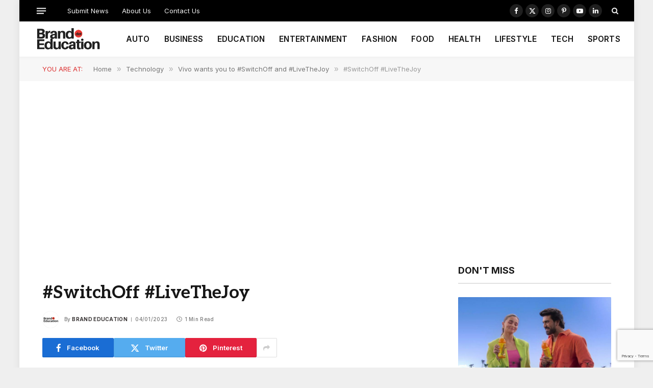

--- FILE ---
content_type: text/html; charset=utf-8
request_url: https://www.google.com/recaptcha/api2/anchor?ar=1&k=6LdIBpUcAAAAAPyszcSBtgHPcLxFFhyFpRZNFNKV&co=aHR0cHM6Ly9icmFuZC5lZHVjYXRpb246NDQz&hl=en&v=PoyoqOPhxBO7pBk68S4YbpHZ&size=invisible&anchor-ms=20000&execute-ms=30000&cb=rr4ny38fz8ar
body_size: 48613
content:
<!DOCTYPE HTML><html dir="ltr" lang="en"><head><meta http-equiv="Content-Type" content="text/html; charset=UTF-8">
<meta http-equiv="X-UA-Compatible" content="IE=edge">
<title>reCAPTCHA</title>
<style type="text/css">
/* cyrillic-ext */
@font-face {
  font-family: 'Roboto';
  font-style: normal;
  font-weight: 400;
  font-stretch: 100%;
  src: url(//fonts.gstatic.com/s/roboto/v48/KFO7CnqEu92Fr1ME7kSn66aGLdTylUAMa3GUBHMdazTgWw.woff2) format('woff2');
  unicode-range: U+0460-052F, U+1C80-1C8A, U+20B4, U+2DE0-2DFF, U+A640-A69F, U+FE2E-FE2F;
}
/* cyrillic */
@font-face {
  font-family: 'Roboto';
  font-style: normal;
  font-weight: 400;
  font-stretch: 100%;
  src: url(//fonts.gstatic.com/s/roboto/v48/KFO7CnqEu92Fr1ME7kSn66aGLdTylUAMa3iUBHMdazTgWw.woff2) format('woff2');
  unicode-range: U+0301, U+0400-045F, U+0490-0491, U+04B0-04B1, U+2116;
}
/* greek-ext */
@font-face {
  font-family: 'Roboto';
  font-style: normal;
  font-weight: 400;
  font-stretch: 100%;
  src: url(//fonts.gstatic.com/s/roboto/v48/KFO7CnqEu92Fr1ME7kSn66aGLdTylUAMa3CUBHMdazTgWw.woff2) format('woff2');
  unicode-range: U+1F00-1FFF;
}
/* greek */
@font-face {
  font-family: 'Roboto';
  font-style: normal;
  font-weight: 400;
  font-stretch: 100%;
  src: url(//fonts.gstatic.com/s/roboto/v48/KFO7CnqEu92Fr1ME7kSn66aGLdTylUAMa3-UBHMdazTgWw.woff2) format('woff2');
  unicode-range: U+0370-0377, U+037A-037F, U+0384-038A, U+038C, U+038E-03A1, U+03A3-03FF;
}
/* math */
@font-face {
  font-family: 'Roboto';
  font-style: normal;
  font-weight: 400;
  font-stretch: 100%;
  src: url(//fonts.gstatic.com/s/roboto/v48/KFO7CnqEu92Fr1ME7kSn66aGLdTylUAMawCUBHMdazTgWw.woff2) format('woff2');
  unicode-range: U+0302-0303, U+0305, U+0307-0308, U+0310, U+0312, U+0315, U+031A, U+0326-0327, U+032C, U+032F-0330, U+0332-0333, U+0338, U+033A, U+0346, U+034D, U+0391-03A1, U+03A3-03A9, U+03B1-03C9, U+03D1, U+03D5-03D6, U+03F0-03F1, U+03F4-03F5, U+2016-2017, U+2034-2038, U+203C, U+2040, U+2043, U+2047, U+2050, U+2057, U+205F, U+2070-2071, U+2074-208E, U+2090-209C, U+20D0-20DC, U+20E1, U+20E5-20EF, U+2100-2112, U+2114-2115, U+2117-2121, U+2123-214F, U+2190, U+2192, U+2194-21AE, U+21B0-21E5, U+21F1-21F2, U+21F4-2211, U+2213-2214, U+2216-22FF, U+2308-230B, U+2310, U+2319, U+231C-2321, U+2336-237A, U+237C, U+2395, U+239B-23B7, U+23D0, U+23DC-23E1, U+2474-2475, U+25AF, U+25B3, U+25B7, U+25BD, U+25C1, U+25CA, U+25CC, U+25FB, U+266D-266F, U+27C0-27FF, U+2900-2AFF, U+2B0E-2B11, U+2B30-2B4C, U+2BFE, U+3030, U+FF5B, U+FF5D, U+1D400-1D7FF, U+1EE00-1EEFF;
}
/* symbols */
@font-face {
  font-family: 'Roboto';
  font-style: normal;
  font-weight: 400;
  font-stretch: 100%;
  src: url(//fonts.gstatic.com/s/roboto/v48/KFO7CnqEu92Fr1ME7kSn66aGLdTylUAMaxKUBHMdazTgWw.woff2) format('woff2');
  unicode-range: U+0001-000C, U+000E-001F, U+007F-009F, U+20DD-20E0, U+20E2-20E4, U+2150-218F, U+2190, U+2192, U+2194-2199, U+21AF, U+21E6-21F0, U+21F3, U+2218-2219, U+2299, U+22C4-22C6, U+2300-243F, U+2440-244A, U+2460-24FF, U+25A0-27BF, U+2800-28FF, U+2921-2922, U+2981, U+29BF, U+29EB, U+2B00-2BFF, U+4DC0-4DFF, U+FFF9-FFFB, U+10140-1018E, U+10190-1019C, U+101A0, U+101D0-101FD, U+102E0-102FB, U+10E60-10E7E, U+1D2C0-1D2D3, U+1D2E0-1D37F, U+1F000-1F0FF, U+1F100-1F1AD, U+1F1E6-1F1FF, U+1F30D-1F30F, U+1F315, U+1F31C, U+1F31E, U+1F320-1F32C, U+1F336, U+1F378, U+1F37D, U+1F382, U+1F393-1F39F, U+1F3A7-1F3A8, U+1F3AC-1F3AF, U+1F3C2, U+1F3C4-1F3C6, U+1F3CA-1F3CE, U+1F3D4-1F3E0, U+1F3ED, U+1F3F1-1F3F3, U+1F3F5-1F3F7, U+1F408, U+1F415, U+1F41F, U+1F426, U+1F43F, U+1F441-1F442, U+1F444, U+1F446-1F449, U+1F44C-1F44E, U+1F453, U+1F46A, U+1F47D, U+1F4A3, U+1F4B0, U+1F4B3, U+1F4B9, U+1F4BB, U+1F4BF, U+1F4C8-1F4CB, U+1F4D6, U+1F4DA, U+1F4DF, U+1F4E3-1F4E6, U+1F4EA-1F4ED, U+1F4F7, U+1F4F9-1F4FB, U+1F4FD-1F4FE, U+1F503, U+1F507-1F50B, U+1F50D, U+1F512-1F513, U+1F53E-1F54A, U+1F54F-1F5FA, U+1F610, U+1F650-1F67F, U+1F687, U+1F68D, U+1F691, U+1F694, U+1F698, U+1F6AD, U+1F6B2, U+1F6B9-1F6BA, U+1F6BC, U+1F6C6-1F6CF, U+1F6D3-1F6D7, U+1F6E0-1F6EA, U+1F6F0-1F6F3, U+1F6F7-1F6FC, U+1F700-1F7FF, U+1F800-1F80B, U+1F810-1F847, U+1F850-1F859, U+1F860-1F887, U+1F890-1F8AD, U+1F8B0-1F8BB, U+1F8C0-1F8C1, U+1F900-1F90B, U+1F93B, U+1F946, U+1F984, U+1F996, U+1F9E9, U+1FA00-1FA6F, U+1FA70-1FA7C, U+1FA80-1FA89, U+1FA8F-1FAC6, U+1FACE-1FADC, U+1FADF-1FAE9, U+1FAF0-1FAF8, U+1FB00-1FBFF;
}
/* vietnamese */
@font-face {
  font-family: 'Roboto';
  font-style: normal;
  font-weight: 400;
  font-stretch: 100%;
  src: url(//fonts.gstatic.com/s/roboto/v48/KFO7CnqEu92Fr1ME7kSn66aGLdTylUAMa3OUBHMdazTgWw.woff2) format('woff2');
  unicode-range: U+0102-0103, U+0110-0111, U+0128-0129, U+0168-0169, U+01A0-01A1, U+01AF-01B0, U+0300-0301, U+0303-0304, U+0308-0309, U+0323, U+0329, U+1EA0-1EF9, U+20AB;
}
/* latin-ext */
@font-face {
  font-family: 'Roboto';
  font-style: normal;
  font-weight: 400;
  font-stretch: 100%;
  src: url(//fonts.gstatic.com/s/roboto/v48/KFO7CnqEu92Fr1ME7kSn66aGLdTylUAMa3KUBHMdazTgWw.woff2) format('woff2');
  unicode-range: U+0100-02BA, U+02BD-02C5, U+02C7-02CC, U+02CE-02D7, U+02DD-02FF, U+0304, U+0308, U+0329, U+1D00-1DBF, U+1E00-1E9F, U+1EF2-1EFF, U+2020, U+20A0-20AB, U+20AD-20C0, U+2113, U+2C60-2C7F, U+A720-A7FF;
}
/* latin */
@font-face {
  font-family: 'Roboto';
  font-style: normal;
  font-weight: 400;
  font-stretch: 100%;
  src: url(//fonts.gstatic.com/s/roboto/v48/KFO7CnqEu92Fr1ME7kSn66aGLdTylUAMa3yUBHMdazQ.woff2) format('woff2');
  unicode-range: U+0000-00FF, U+0131, U+0152-0153, U+02BB-02BC, U+02C6, U+02DA, U+02DC, U+0304, U+0308, U+0329, U+2000-206F, U+20AC, U+2122, U+2191, U+2193, U+2212, U+2215, U+FEFF, U+FFFD;
}
/* cyrillic-ext */
@font-face {
  font-family: 'Roboto';
  font-style: normal;
  font-weight: 500;
  font-stretch: 100%;
  src: url(//fonts.gstatic.com/s/roboto/v48/KFO7CnqEu92Fr1ME7kSn66aGLdTylUAMa3GUBHMdazTgWw.woff2) format('woff2');
  unicode-range: U+0460-052F, U+1C80-1C8A, U+20B4, U+2DE0-2DFF, U+A640-A69F, U+FE2E-FE2F;
}
/* cyrillic */
@font-face {
  font-family: 'Roboto';
  font-style: normal;
  font-weight: 500;
  font-stretch: 100%;
  src: url(//fonts.gstatic.com/s/roboto/v48/KFO7CnqEu92Fr1ME7kSn66aGLdTylUAMa3iUBHMdazTgWw.woff2) format('woff2');
  unicode-range: U+0301, U+0400-045F, U+0490-0491, U+04B0-04B1, U+2116;
}
/* greek-ext */
@font-face {
  font-family: 'Roboto';
  font-style: normal;
  font-weight: 500;
  font-stretch: 100%;
  src: url(//fonts.gstatic.com/s/roboto/v48/KFO7CnqEu92Fr1ME7kSn66aGLdTylUAMa3CUBHMdazTgWw.woff2) format('woff2');
  unicode-range: U+1F00-1FFF;
}
/* greek */
@font-face {
  font-family: 'Roboto';
  font-style: normal;
  font-weight: 500;
  font-stretch: 100%;
  src: url(//fonts.gstatic.com/s/roboto/v48/KFO7CnqEu92Fr1ME7kSn66aGLdTylUAMa3-UBHMdazTgWw.woff2) format('woff2');
  unicode-range: U+0370-0377, U+037A-037F, U+0384-038A, U+038C, U+038E-03A1, U+03A3-03FF;
}
/* math */
@font-face {
  font-family: 'Roboto';
  font-style: normal;
  font-weight: 500;
  font-stretch: 100%;
  src: url(//fonts.gstatic.com/s/roboto/v48/KFO7CnqEu92Fr1ME7kSn66aGLdTylUAMawCUBHMdazTgWw.woff2) format('woff2');
  unicode-range: U+0302-0303, U+0305, U+0307-0308, U+0310, U+0312, U+0315, U+031A, U+0326-0327, U+032C, U+032F-0330, U+0332-0333, U+0338, U+033A, U+0346, U+034D, U+0391-03A1, U+03A3-03A9, U+03B1-03C9, U+03D1, U+03D5-03D6, U+03F0-03F1, U+03F4-03F5, U+2016-2017, U+2034-2038, U+203C, U+2040, U+2043, U+2047, U+2050, U+2057, U+205F, U+2070-2071, U+2074-208E, U+2090-209C, U+20D0-20DC, U+20E1, U+20E5-20EF, U+2100-2112, U+2114-2115, U+2117-2121, U+2123-214F, U+2190, U+2192, U+2194-21AE, U+21B0-21E5, U+21F1-21F2, U+21F4-2211, U+2213-2214, U+2216-22FF, U+2308-230B, U+2310, U+2319, U+231C-2321, U+2336-237A, U+237C, U+2395, U+239B-23B7, U+23D0, U+23DC-23E1, U+2474-2475, U+25AF, U+25B3, U+25B7, U+25BD, U+25C1, U+25CA, U+25CC, U+25FB, U+266D-266F, U+27C0-27FF, U+2900-2AFF, U+2B0E-2B11, U+2B30-2B4C, U+2BFE, U+3030, U+FF5B, U+FF5D, U+1D400-1D7FF, U+1EE00-1EEFF;
}
/* symbols */
@font-face {
  font-family: 'Roboto';
  font-style: normal;
  font-weight: 500;
  font-stretch: 100%;
  src: url(//fonts.gstatic.com/s/roboto/v48/KFO7CnqEu92Fr1ME7kSn66aGLdTylUAMaxKUBHMdazTgWw.woff2) format('woff2');
  unicode-range: U+0001-000C, U+000E-001F, U+007F-009F, U+20DD-20E0, U+20E2-20E4, U+2150-218F, U+2190, U+2192, U+2194-2199, U+21AF, U+21E6-21F0, U+21F3, U+2218-2219, U+2299, U+22C4-22C6, U+2300-243F, U+2440-244A, U+2460-24FF, U+25A0-27BF, U+2800-28FF, U+2921-2922, U+2981, U+29BF, U+29EB, U+2B00-2BFF, U+4DC0-4DFF, U+FFF9-FFFB, U+10140-1018E, U+10190-1019C, U+101A0, U+101D0-101FD, U+102E0-102FB, U+10E60-10E7E, U+1D2C0-1D2D3, U+1D2E0-1D37F, U+1F000-1F0FF, U+1F100-1F1AD, U+1F1E6-1F1FF, U+1F30D-1F30F, U+1F315, U+1F31C, U+1F31E, U+1F320-1F32C, U+1F336, U+1F378, U+1F37D, U+1F382, U+1F393-1F39F, U+1F3A7-1F3A8, U+1F3AC-1F3AF, U+1F3C2, U+1F3C4-1F3C6, U+1F3CA-1F3CE, U+1F3D4-1F3E0, U+1F3ED, U+1F3F1-1F3F3, U+1F3F5-1F3F7, U+1F408, U+1F415, U+1F41F, U+1F426, U+1F43F, U+1F441-1F442, U+1F444, U+1F446-1F449, U+1F44C-1F44E, U+1F453, U+1F46A, U+1F47D, U+1F4A3, U+1F4B0, U+1F4B3, U+1F4B9, U+1F4BB, U+1F4BF, U+1F4C8-1F4CB, U+1F4D6, U+1F4DA, U+1F4DF, U+1F4E3-1F4E6, U+1F4EA-1F4ED, U+1F4F7, U+1F4F9-1F4FB, U+1F4FD-1F4FE, U+1F503, U+1F507-1F50B, U+1F50D, U+1F512-1F513, U+1F53E-1F54A, U+1F54F-1F5FA, U+1F610, U+1F650-1F67F, U+1F687, U+1F68D, U+1F691, U+1F694, U+1F698, U+1F6AD, U+1F6B2, U+1F6B9-1F6BA, U+1F6BC, U+1F6C6-1F6CF, U+1F6D3-1F6D7, U+1F6E0-1F6EA, U+1F6F0-1F6F3, U+1F6F7-1F6FC, U+1F700-1F7FF, U+1F800-1F80B, U+1F810-1F847, U+1F850-1F859, U+1F860-1F887, U+1F890-1F8AD, U+1F8B0-1F8BB, U+1F8C0-1F8C1, U+1F900-1F90B, U+1F93B, U+1F946, U+1F984, U+1F996, U+1F9E9, U+1FA00-1FA6F, U+1FA70-1FA7C, U+1FA80-1FA89, U+1FA8F-1FAC6, U+1FACE-1FADC, U+1FADF-1FAE9, U+1FAF0-1FAF8, U+1FB00-1FBFF;
}
/* vietnamese */
@font-face {
  font-family: 'Roboto';
  font-style: normal;
  font-weight: 500;
  font-stretch: 100%;
  src: url(//fonts.gstatic.com/s/roboto/v48/KFO7CnqEu92Fr1ME7kSn66aGLdTylUAMa3OUBHMdazTgWw.woff2) format('woff2');
  unicode-range: U+0102-0103, U+0110-0111, U+0128-0129, U+0168-0169, U+01A0-01A1, U+01AF-01B0, U+0300-0301, U+0303-0304, U+0308-0309, U+0323, U+0329, U+1EA0-1EF9, U+20AB;
}
/* latin-ext */
@font-face {
  font-family: 'Roboto';
  font-style: normal;
  font-weight: 500;
  font-stretch: 100%;
  src: url(//fonts.gstatic.com/s/roboto/v48/KFO7CnqEu92Fr1ME7kSn66aGLdTylUAMa3KUBHMdazTgWw.woff2) format('woff2');
  unicode-range: U+0100-02BA, U+02BD-02C5, U+02C7-02CC, U+02CE-02D7, U+02DD-02FF, U+0304, U+0308, U+0329, U+1D00-1DBF, U+1E00-1E9F, U+1EF2-1EFF, U+2020, U+20A0-20AB, U+20AD-20C0, U+2113, U+2C60-2C7F, U+A720-A7FF;
}
/* latin */
@font-face {
  font-family: 'Roboto';
  font-style: normal;
  font-weight: 500;
  font-stretch: 100%;
  src: url(//fonts.gstatic.com/s/roboto/v48/KFO7CnqEu92Fr1ME7kSn66aGLdTylUAMa3yUBHMdazQ.woff2) format('woff2');
  unicode-range: U+0000-00FF, U+0131, U+0152-0153, U+02BB-02BC, U+02C6, U+02DA, U+02DC, U+0304, U+0308, U+0329, U+2000-206F, U+20AC, U+2122, U+2191, U+2193, U+2212, U+2215, U+FEFF, U+FFFD;
}
/* cyrillic-ext */
@font-face {
  font-family: 'Roboto';
  font-style: normal;
  font-weight: 900;
  font-stretch: 100%;
  src: url(//fonts.gstatic.com/s/roboto/v48/KFO7CnqEu92Fr1ME7kSn66aGLdTylUAMa3GUBHMdazTgWw.woff2) format('woff2');
  unicode-range: U+0460-052F, U+1C80-1C8A, U+20B4, U+2DE0-2DFF, U+A640-A69F, U+FE2E-FE2F;
}
/* cyrillic */
@font-face {
  font-family: 'Roboto';
  font-style: normal;
  font-weight: 900;
  font-stretch: 100%;
  src: url(//fonts.gstatic.com/s/roboto/v48/KFO7CnqEu92Fr1ME7kSn66aGLdTylUAMa3iUBHMdazTgWw.woff2) format('woff2');
  unicode-range: U+0301, U+0400-045F, U+0490-0491, U+04B0-04B1, U+2116;
}
/* greek-ext */
@font-face {
  font-family: 'Roboto';
  font-style: normal;
  font-weight: 900;
  font-stretch: 100%;
  src: url(//fonts.gstatic.com/s/roboto/v48/KFO7CnqEu92Fr1ME7kSn66aGLdTylUAMa3CUBHMdazTgWw.woff2) format('woff2');
  unicode-range: U+1F00-1FFF;
}
/* greek */
@font-face {
  font-family: 'Roboto';
  font-style: normal;
  font-weight: 900;
  font-stretch: 100%;
  src: url(//fonts.gstatic.com/s/roboto/v48/KFO7CnqEu92Fr1ME7kSn66aGLdTylUAMa3-UBHMdazTgWw.woff2) format('woff2');
  unicode-range: U+0370-0377, U+037A-037F, U+0384-038A, U+038C, U+038E-03A1, U+03A3-03FF;
}
/* math */
@font-face {
  font-family: 'Roboto';
  font-style: normal;
  font-weight: 900;
  font-stretch: 100%;
  src: url(//fonts.gstatic.com/s/roboto/v48/KFO7CnqEu92Fr1ME7kSn66aGLdTylUAMawCUBHMdazTgWw.woff2) format('woff2');
  unicode-range: U+0302-0303, U+0305, U+0307-0308, U+0310, U+0312, U+0315, U+031A, U+0326-0327, U+032C, U+032F-0330, U+0332-0333, U+0338, U+033A, U+0346, U+034D, U+0391-03A1, U+03A3-03A9, U+03B1-03C9, U+03D1, U+03D5-03D6, U+03F0-03F1, U+03F4-03F5, U+2016-2017, U+2034-2038, U+203C, U+2040, U+2043, U+2047, U+2050, U+2057, U+205F, U+2070-2071, U+2074-208E, U+2090-209C, U+20D0-20DC, U+20E1, U+20E5-20EF, U+2100-2112, U+2114-2115, U+2117-2121, U+2123-214F, U+2190, U+2192, U+2194-21AE, U+21B0-21E5, U+21F1-21F2, U+21F4-2211, U+2213-2214, U+2216-22FF, U+2308-230B, U+2310, U+2319, U+231C-2321, U+2336-237A, U+237C, U+2395, U+239B-23B7, U+23D0, U+23DC-23E1, U+2474-2475, U+25AF, U+25B3, U+25B7, U+25BD, U+25C1, U+25CA, U+25CC, U+25FB, U+266D-266F, U+27C0-27FF, U+2900-2AFF, U+2B0E-2B11, U+2B30-2B4C, U+2BFE, U+3030, U+FF5B, U+FF5D, U+1D400-1D7FF, U+1EE00-1EEFF;
}
/* symbols */
@font-face {
  font-family: 'Roboto';
  font-style: normal;
  font-weight: 900;
  font-stretch: 100%;
  src: url(//fonts.gstatic.com/s/roboto/v48/KFO7CnqEu92Fr1ME7kSn66aGLdTylUAMaxKUBHMdazTgWw.woff2) format('woff2');
  unicode-range: U+0001-000C, U+000E-001F, U+007F-009F, U+20DD-20E0, U+20E2-20E4, U+2150-218F, U+2190, U+2192, U+2194-2199, U+21AF, U+21E6-21F0, U+21F3, U+2218-2219, U+2299, U+22C4-22C6, U+2300-243F, U+2440-244A, U+2460-24FF, U+25A0-27BF, U+2800-28FF, U+2921-2922, U+2981, U+29BF, U+29EB, U+2B00-2BFF, U+4DC0-4DFF, U+FFF9-FFFB, U+10140-1018E, U+10190-1019C, U+101A0, U+101D0-101FD, U+102E0-102FB, U+10E60-10E7E, U+1D2C0-1D2D3, U+1D2E0-1D37F, U+1F000-1F0FF, U+1F100-1F1AD, U+1F1E6-1F1FF, U+1F30D-1F30F, U+1F315, U+1F31C, U+1F31E, U+1F320-1F32C, U+1F336, U+1F378, U+1F37D, U+1F382, U+1F393-1F39F, U+1F3A7-1F3A8, U+1F3AC-1F3AF, U+1F3C2, U+1F3C4-1F3C6, U+1F3CA-1F3CE, U+1F3D4-1F3E0, U+1F3ED, U+1F3F1-1F3F3, U+1F3F5-1F3F7, U+1F408, U+1F415, U+1F41F, U+1F426, U+1F43F, U+1F441-1F442, U+1F444, U+1F446-1F449, U+1F44C-1F44E, U+1F453, U+1F46A, U+1F47D, U+1F4A3, U+1F4B0, U+1F4B3, U+1F4B9, U+1F4BB, U+1F4BF, U+1F4C8-1F4CB, U+1F4D6, U+1F4DA, U+1F4DF, U+1F4E3-1F4E6, U+1F4EA-1F4ED, U+1F4F7, U+1F4F9-1F4FB, U+1F4FD-1F4FE, U+1F503, U+1F507-1F50B, U+1F50D, U+1F512-1F513, U+1F53E-1F54A, U+1F54F-1F5FA, U+1F610, U+1F650-1F67F, U+1F687, U+1F68D, U+1F691, U+1F694, U+1F698, U+1F6AD, U+1F6B2, U+1F6B9-1F6BA, U+1F6BC, U+1F6C6-1F6CF, U+1F6D3-1F6D7, U+1F6E0-1F6EA, U+1F6F0-1F6F3, U+1F6F7-1F6FC, U+1F700-1F7FF, U+1F800-1F80B, U+1F810-1F847, U+1F850-1F859, U+1F860-1F887, U+1F890-1F8AD, U+1F8B0-1F8BB, U+1F8C0-1F8C1, U+1F900-1F90B, U+1F93B, U+1F946, U+1F984, U+1F996, U+1F9E9, U+1FA00-1FA6F, U+1FA70-1FA7C, U+1FA80-1FA89, U+1FA8F-1FAC6, U+1FACE-1FADC, U+1FADF-1FAE9, U+1FAF0-1FAF8, U+1FB00-1FBFF;
}
/* vietnamese */
@font-face {
  font-family: 'Roboto';
  font-style: normal;
  font-weight: 900;
  font-stretch: 100%;
  src: url(//fonts.gstatic.com/s/roboto/v48/KFO7CnqEu92Fr1ME7kSn66aGLdTylUAMa3OUBHMdazTgWw.woff2) format('woff2');
  unicode-range: U+0102-0103, U+0110-0111, U+0128-0129, U+0168-0169, U+01A0-01A1, U+01AF-01B0, U+0300-0301, U+0303-0304, U+0308-0309, U+0323, U+0329, U+1EA0-1EF9, U+20AB;
}
/* latin-ext */
@font-face {
  font-family: 'Roboto';
  font-style: normal;
  font-weight: 900;
  font-stretch: 100%;
  src: url(//fonts.gstatic.com/s/roboto/v48/KFO7CnqEu92Fr1ME7kSn66aGLdTylUAMa3KUBHMdazTgWw.woff2) format('woff2');
  unicode-range: U+0100-02BA, U+02BD-02C5, U+02C7-02CC, U+02CE-02D7, U+02DD-02FF, U+0304, U+0308, U+0329, U+1D00-1DBF, U+1E00-1E9F, U+1EF2-1EFF, U+2020, U+20A0-20AB, U+20AD-20C0, U+2113, U+2C60-2C7F, U+A720-A7FF;
}
/* latin */
@font-face {
  font-family: 'Roboto';
  font-style: normal;
  font-weight: 900;
  font-stretch: 100%;
  src: url(//fonts.gstatic.com/s/roboto/v48/KFO7CnqEu92Fr1ME7kSn66aGLdTylUAMa3yUBHMdazQ.woff2) format('woff2');
  unicode-range: U+0000-00FF, U+0131, U+0152-0153, U+02BB-02BC, U+02C6, U+02DA, U+02DC, U+0304, U+0308, U+0329, U+2000-206F, U+20AC, U+2122, U+2191, U+2193, U+2212, U+2215, U+FEFF, U+FFFD;
}

</style>
<link rel="stylesheet" type="text/css" href="https://www.gstatic.com/recaptcha/releases/PoyoqOPhxBO7pBk68S4YbpHZ/styles__ltr.css">
<script nonce="c9CRWDNb3NnWVs-JhuDTwQ" type="text/javascript">window['__recaptcha_api'] = 'https://www.google.com/recaptcha/api2/';</script>
<script type="text/javascript" src="https://www.gstatic.com/recaptcha/releases/PoyoqOPhxBO7pBk68S4YbpHZ/recaptcha__en.js" nonce="c9CRWDNb3NnWVs-JhuDTwQ">
      
    </script></head>
<body><div id="rc-anchor-alert" class="rc-anchor-alert"></div>
<input type="hidden" id="recaptcha-token" value="[base64]">
<script type="text/javascript" nonce="c9CRWDNb3NnWVs-JhuDTwQ">
      recaptcha.anchor.Main.init("[\x22ainput\x22,[\x22bgdata\x22,\x22\x22,\[base64]/[base64]/[base64]/bmV3IHJbeF0oY1swXSk6RT09Mj9uZXcgclt4XShjWzBdLGNbMV0pOkU9PTM/bmV3IHJbeF0oY1swXSxjWzFdLGNbMl0pOkU9PTQ/[base64]/[base64]/[base64]/[base64]/[base64]/[base64]/[base64]/[base64]\x22,\[base64]\x22,\[base64]/CgUk0BcOIMn/CkVAdw4LDuwjCl3ctQsOPw7ESw7/[base64]/P8KXBTHCusKzGcKCwo3DpsOKw4gIw5LDjsO4wrpCPDQhwr3DrcODXXzDlcOYXcOjwpsqQMOlW11JbwvDv8KrW8KtwpPCgMOaQ1vCkSnDmHfCtzJ5e8OQB8OkwqjDn8O7wp5AwrpMQHZ+OMOmwqkBGcOFfxPCi8KUWlLDmBMzRGhlO0zCsMKXwoo/BRnCvcKSc0zDqh/[base64]/w44aw6hOw4w9BMK0w71mw6dvBAjDtQ7Cu8Kew6s9w44aw5PCn8KvAsKVTwrDs8O2BsO7KV7CisKoKw7Dplp5WQPDtjHDtUkOZ8OxCcK2wq7DlsKka8KJwrQrw6UnZnEcwoM/[base64]/[base64]/DojZ5w6dhGHgpwpjDnzZjej/DrgJpw5PDtjHCgVlQw6pGD8KKw57DvUHCkMKjw5o5w6/[base64]/[base64]/DvUxSw6Epw7HDrD4edsOTwq9RUsKZLWDCgBzDlhwIRsKJa2zCuydOJcKbD8Kvw7rCsTvDiHMjwr8iwqp9w4ZCw6TDpsOnw4vDmsK5TznDlww5dV59MQMZwppJwq8/wrdzw7FGKCvClCfDjsKEwqsTw4d8w6HCoGg1w6DCkAnDrsK/w6/CuFzDhxLCq8ODASZ2CMOMwpBXwrnCocK6wrs2wqd0w6UgQ8Krwp/Cq8KSMGLCksK0woMXw4LCjW4qw5/DucKBCHUWdBXCqh1NXcOaTFLDisKAwrvCmB7ChcOKw67CtsK3woVOZcKKbMKTOMOGwqrDn2dmwoZQwpPCp3omHcKKcsOVezbCsEAkOMKGw7rDncO7CnMYCGvCkW/Ch1PCrGIVFcOyf8O7WTXDuVHDjxrDp1nDu8OBc8OdwozCvMOLwqVtDjvDkMOeUMOEwo7Cv8K3ZsKPSmx1dk3DvcORHMO/GHR1w6ksw5fDl2kHwo/DqMOtwqgYw7Vzdm4XKDpmwrxDwobCqXQVQsOpw7TCvCQKIwHDiCNRFsOTfsOWaBvDtsOZwoIhEsKKISROw6E7wozDpMOVCGbDrEnDnsKtNlwSw7DCo8Kqw7nCssOYwpvCn34QwrHCqF/ChcOKGV53QyJOwqbDk8Osw4TCq8Ksw4wpUw1/SWkjwrHCtnPDjHrCpcO0w5XDv8KnZSfDhXfCtsOHw4DCj8Kgw5siQyfCsEkTQQXDrMO+CEDDgE/Cv8Opw6jCphczbTBRw4LDtF3CtgdOFXdJw5jCtDl6UnpHG8KBKMOjPh3ClMKmS8Orw7MJO3BEwpbCtcOdBsKVBQwxNsO3w4PCkhDCsHQ6wqfDlMOSwqHCjsO/[base64]/Y8OmURolw69Bw5ZJdx4AasK4XEB1RMKdZAXDpkjDkMKhw7hXwq7ChcK/[base64]/CoAzDu8OeKsOkwonCswHDqHHDii1MccKxfhTDg8KsQcOowolzwpTCuibCn8O6wqU7w7JAwpHDnHpAFsKUJF8cwrNOw6EWwp7CnC51MMKWw75Lw67DksOxwp/Dih4bXyjDosKUwp08w7TCiBZmHMOQE8KEw71zw5gbRyDCuMO9wrLCumAYw73CkGZqw5jDp157wq7DixkKwplpa2/Cq37CnsOCwq7CuMOAwoxbw7fCicKDXXXCv8KLaMKbwrx+w7UNw77CliMkwpUowqjDkwJiw6/DoMO3wopZaifDrHItw5jCimHDsWDCrsKVNMOObMKrwrPDpsKCw5jDi8Ocf8KxwpPDu8Osw7Flw6EEcx59ZFEYYMOTch/[base64]/DkSLDiMKcw43DmcOGw4jDq30Zdw84wqJmSi7DqcOBw7sfw4F/w4k+wp7DhcKeADkOw4t1w43Ci2jDssOTLMOvVsO6wqPDjsKfbUIgwooRQkAaA8KLwoTDoCPDv8Kvwoc7fMKAEAYZw5LDv17DvjfDsmTCjMOmwpdvTcK4wofClMK0CcKuwoJFwqzCmCrDuMOAW8KYwpJuwrkZU2E+wqbCksO+ZFBaw7xLw6HCvmdXw7p5DRUtwq07wp/Dk8KBMh0wGAbDu8OAw6BNWMO3w5fDjsOoC8OgWMKLOcOrD2vCgMKmw4vDmsOtLEsnbUzCsWlowpTDpzrCssO9bsKUDcOjSERUP8KawrzDi8Ogw5xbLsOfT8K0esOgccK2wrJOwrs7w73CkUcqwoLDiyNWwrPCrW5Gw6jDjEx0dX4sTMKdw5coNsKXDMOCbsO/I8OwVW8wwq9nNBbDj8OJwovDiyTCmQkPw7JzGMOVBcK4wo7DmGMYXcO/w6bCkD91w4PCq8OPwrtIw6nDmsKbFBXCkcOJSVEJw5jCusK9w5wcwpUMw5HClQhFwrrCg38jwrjDoMOuN8K4w50zWMKFw6p7w6IcwoTDlsKnw6ExKcOtw4/[base64]/GmrCssKqwq/DmiPCmcOowoVWw59AWcOiccKOw4vDncKLSCTCu8OHw4nCisOsNgfCq03DojRfwqNgwqXCiMOlNHLDlCjCksO0KDHDmMOuwrNBCsOpw7d8w7FeIEk6DsKVdm/CvMOFwr9xw5fCpsOTw4pVKS7Dpm7Clz1bw70fwo4QJwUrwoEOdynDhzANw7jDp8K+UxEJwrZPw6ETwrfDkzXCrT7CrsOmw73Dn8KnL1EeasKzw6nDtCbDonMGDMO6JsOEw7QkBsOZwpnCscOkwpbDvsOoHC9obQHDqWPCtcOwwonCjg4aw67CisOERV/CmcKJfMOUZMKOwr7Cky7DqxddVivCjUcdw4zCryxHJsKMNcKbQkDDo3nCs2QSd8OZH8ODwpLCkEYQw5vCqcKiw4p/OyPDumBoPy/DnRV+wqbDvWXCuEjCmQVww58OwoDCsG9QFUsVUMK2IEwDb8OOwrImwpUTwpQBwrAvTjLCny4tecKbL8KQw6PCs8OOw53CsFYcSsOww6IzVMO6IH0Wfn0TwpwcwrxEwpTDlcKHNMO6w5fDmMOgYjkSYHbCucO/wrQGw5F6wqHDuGPChsKpwqV7wrnDuwnCscOfDgQ2eU7DjcOpDxgVw7bCuy/Cv8Osw6d2HQwgwogbN8KlScOIw7BVwpwYR8O6w7PCnMKMRMKDwrNHRD/Dk01SAsKIdwLCmEMrwoHCqmEIw79/MMKXe07CliXDr8OgVFnCgVwIw4xQccKaFsKrfHYHUF7Cm3/Cm8KbZWvCnk/[base64]/Ch8Ohc8OkAHtuwokewpDCqMKpwqbCvcKmw6bChMKGwoF6w6gzDjcKwpMscMKWwpbDthdvahMKVsKawrbDhcOWKGTDsGXDihRmFsKlw7PDjsKawrPDu1kQwqjCoMOaXcOVwoY1HyXCksOEbCcfwq7Dih/Dm2F1wqdPWkF5VzrDuknCjcO/JAPDksOKwqwka8KbwrnDpcOiwoHCpcKVwqvDll/CnV7CpMOtfmbDtsOgDQbCocORwprCrHPCmcK+FSPCjMK5SsK2wq3CvivDpghbw7UoaU7Cp8OeQ8Ksf8KpV8Kue8KNwroDaHLCggLDvcKnGsKpw7fDilHDiGs/w6rCnMOTwofCscKYPTbCnMOxw6MOIEHCjcKoP01ZSX/DtMK6YDoWYMOGKMKwbcOdw7zCiMOFb8OMcsORwph5XFDCoMOewo7CisOcw7MBwp/CqC5FJ8ObDD/CosOoTQB9wotRwpV4H8Orw6MqwqB3wo3CrR/DtMOgesOxwosIwqY+w73CmH9zw7/DkGXDhcOxwp9TMBYuwoPCinp8wppne8K5w73CsA18w5jDgsKgKMKmHSXCoBbCtj1bwq52wqwVDMOHGkxbwrnCm8O/[base64]/wqpQw4TDpkl6DMOQQMK7w5RAfl9hEXvDmh0kwq7Dt2PDhsKtd2zDhMOvBsOvw7zDisOdA8O+V8OjQ3vClsOPPS0Aw7okRcOMHsO8worDhSMJaGHDkxJ8w7x0wrgvXyA1N8KdWcKEwqAiw5gEw4R/aMKIwq4+w6xKXcKfG8OCw44Zw6vCu8OpHAlJGG3CqsOQwqXDqMOZw4nDg8K9woFgPn/DhcOkYsOWw6DCtTJ7UcKtw49XGl/CqsOgwpvDnD/[base64]/[base64]/[base64]/[base64]/Lj/Chmpuw4wAIBx1KsOrw4TDnVnCoULCksOBNcOLQMOOwrTCtMKvwpXDlzU2w55/[base64]/XUwNTcOWw6l7w6AKwq8mwrnCqx4wZHp6UsKFOcKHf37CosO0VU50w5LCv8OkworCtjDDlXXCqsOowpDCpsK5w6k3wp/Du8OIw5bCiClDGsKwwojDmMKPw5waZsOUw7vCtcO7wosFIMOsGj/Ch1BhwpLCl8Off0PDmzkFw4A1V3lydzzDl8OBeAVXw4JrwpMgdwhTYUNqw6HDqsKkwpFfwo0fAEAtX8KSCThzYsKtwrzChcK7R8KrXcOwwo/Dp8KbecOmQcKTw4kUw6kNwrrDl8O0w4YZwqE5w5bCn8K/cMKZbcObBC3DisKcwrMKBnzChMO2MkvDogDDh2TChFgvcWzCmTDDrDRxKFcqesKGecKYw4R6BzbCvC9mMcKwWmlCwoIRw7HDqsO6CcK/wrDCpMK3w715w64aHMKAbUPDjsOFd8OVw7HDrTTCs8OUwpM9KMOxOXDCosOXPXpQL8OowrTCjzLCnsO/OEgyw4TDr03CsMOIwo7DjsOZXDTDosKDwrnCuHXCtlAsw6nDs8KlwoYAw44ywpzCpcKiwrTDnX7DgMOXwqnDn3MqwpRWwqIzw6XDscOcS8Klw6B3EsKJCcOpSQnDmMOPwppSw6bCm2PCjTUmej/CkBoNwpfDjxEYcinCm3LCtsONWcKKw48VeRrDr8KqOkgow67CpsO/w7/ClsK5csOAwo9AKm/Dp8OVSF8yw7HCiG7CtsKmw7jDnUzDmGnCksKuVhJvO8KKwrA5CEnDu8K/wr4+RHHCsMK2YMK3ABsBC8KxcTcqHMK4d8KofU1MYcKawr/DusK1S8O7YAZBwqXDrTpRwofCuiTChcKPwoE5AUDCg8KdasKpL8OgWcK5Pixuw7M4w7rCuT7DoMOoCWrCgsKCwqXDtMKTLcKPIk5jFMK9w57Dmgs6B2A+woHDusOKPMOQPnlaG8OuwqjDnMKRw41swo/Dq8KNCwPDhgJaZCkFVMOLw6l/wqzCuEPDpsKiF8OAWsOpHgt0wpZiKiROBiJwwpknw5TDqMKMHcKAwobDoknCpcOmCsO1w4Zfw7YCw4t0T0NqORbDvzF1dsKBwplpQjnDosOWeklmw7J8TsORTsOhaDJ5wrc/NMOFw4/[base64]/w4Bgw4HCh8KoAFQfGcOWw5jChcKndMO3cjnDl3skQsKCw53CumxPw71owqhdQEXCnMKFUQvDkQN3WcOZwp8waE7CpkzCmMK4w5/[base64]/[base64]/Dhmx2UVLCg8KlWh/DosK/w6DCkBRfwqXCkcOwwoMFw5fCuMOGw4TDssKhbcKvOGhOVsK9wrwTGGrChMK4w43Dr2bDi8OWw5TCjMKKYHZ+XQrCnRbCkMKsDQbDt2PDuiLCrsKSw69Uwqsvw77DicKJw4XCmMKZdj/DsMKKwosEGRIGw5gtFMOIH8KzCsK+wpZowo3DkcOjw7xzW8O9woTDji0nwozDtMOSVMKUwqE1csOOdsKSAsOHUsOQw4TDsH3DqMKjaMOHWQHCvw7DmE0bwrF5w4XDlWHCp3XDr8K5eMObVD/DtcOSHMKSasOyO1zCn8OrwprDkVlWGsOJHsK4w6XDsxvDk8Ojwr3CgcKDWMKNw6HClMOJw5PDmTgGQ8KrXMOAIlcWXsOMEjjDtR7DtMKGWsK5QMK0wojCosKKDg/CnsKYwp7ClDVEw5zCv2QoUsO4YwJZwrXDklLDo8Kgw5XCvMO8w6QELcOBw7nCicOsDcKiwoMXwobDvsK4wqvCscKMHjQVwr5SclTCpHzCrG3DiBzDslnDv8OCblMuw7DDti/DgGIKNBbCr8O3SMOrwr3DrcOkDcOLw6nCuMO5wpJvL1YeSBc5Uzdtw6rDrcKKwpvDikYURjYlwobCtTRKdMK9X3pbG8O8BXgJXCbCr8K6wrRRGXLDkETDsFHCncKJfMODw6ILesOrw7LCoz/[base64]/CiMKBCHlkw6PDosO3w7fDr8OiK2MuYsK8w6tzHGx6wp8DKsKGdcKkw6QuesKrDAQmR8OiZMKUw5zDosOlw6gGU8K9Az/CtcOiCDjCrsKfwqXCsDrCn8O+KXVoGsOow77DjFARw53CgsOLTMOqwocHS8KkEG3DvsKkwrPCqHrCgxIiw4QoO1FPw5DCvg99w6JBw5HCp8Ktw4fDr8OjDWYbwoFlwpx+RMK5fnzDnivCjwRfw6jCmcK/BMOsQHRQw6lhwrDCvTM1NxokCRJXwpTCrcKlC8Oww7PCuMKsLzUnAhdlF3zDty/[base64]/DhlLDnE0UwoNvw7lAOMOUwqbDhVglBgZcw78gHCFhwpbDm2Rtw7V6w50sw6cpM8OqXi85wo3DuRrCiMOuwqnDsMODw5NOInbCo3knw6PCmcOkwoxrwqoEwo/DsE/CmEjCn8OQH8K5w7I5PhYyV8O5ZsKcQgtFWSBzV8OPNMOhdsO1w7l2BkFewrTCr8O5f8O9BMOuwrrDq8K+w6LCvBXDiWorK8OgQsKPPcO9BMOzWMKfw4MawrRNwpnDssO3fTpmZcKmw7LCnCnDuVdVfcK3EB0bBgnDr2wbEW/DjT3DrMOiw7zCpXszwqDCi01cQnx0dsOdwp5yw6VLw7tACzXCtkIpwpkYf0HCjT7DszLDqsOKw6HCmx1OAMOVwo7DlsORBFANW2pvwpYeUcO+woTCpAd9wpd9ThkOw5t/w4HCg2EASR9tw7tCWsOJAsOdwqTDgMKqw7h6w5PCvQ/DoMKmwp4bIsK3wq90w6B7P2FKw5kmX8KqSALDusK+JsOcYsOrOsOWNsKtThzDssK/H8OMw7FmJis3w4jCulnDnX7DmMOoOGbDrkMIw7xQKsKfw40tw5kWPsKZLcOuIzo1D1Mcw648w6jDrD7DuQACw4PCmMKWZhEdC8OkwpzCggYqw6IeI8O8w7HCusK9wrTCnX/[base64]/DsCl9woQMB8O5w7/[base64]/DnMOyRcKrWsK+K8OGYCDCiMO3wqjDrBYtwrHDuMKtwoXCujlRwoPDk8O9wqlOw4pAwr3DvEEDKkjCjcONesO/w4Rmw7XDrCfCrVc4w5h+w5PCpiXCnTlIF8K4HnDDicKYBgXDoQBtCsKtwqjDpcKUdsKpPFRAw6FqIsK9w5vChMKvw6TCm8O1UwEYwrPCgi57UcKdw5TCkBwMEyLDhsKcwqgsw6HDvVtkAMK/wpzCjRvDphBsw4bDnMK8w4bCr8K1wrhQU8OUJW4EeMKYU0JiaS5Xw4rCthVBwqoUwrV3wp/[base64]/CmcKWw49IwqbCpsKew43CqTtqw4vDk2ZlDMOZKhZBw6DDgsOrwq/Dhmt8ccOkI8Oyw41GWMOuMHJhw5EiZMOHw4VQw4UGwqzCg2gEw5nDu8KOw5HCmcOhCEAxKsOwIznDrnLDgFwew6fCtcK5w7TDtDjDt8K6JhjCnsKCwqLDqsONbxLDlVDCmEorwpPDiMKkK8KldsKtw7p1wq3DqsOswqc5w5/CrMKww7vCnwzCpU9VSsO6woMVe03Cj8Kfw7rCiMOrwrHCnAnCr8ORw7vCswjDpsKww63CksKVw5ZaJihIM8OJwpQNwrBxBsKsLwMxVcKHH27CmcKcLMKJwozCvhjCoRdaGGFbwofDnDMndVbCq8KAGnnDlsKHw7UlPiPCimnCjsOzw6wYwr/DicOyWVrDtcO0w75Ra8K2w63DuMOnPwEiXVXDnm8swr9kJsK0BMOXwqAIwqo8w7vDosOpNMKvwrxIwpDCl8OVwpQGwpjCnWnDkMOcVFxywrLCiXQwLsKlaMOBwp7CssO6w7vDqWHCt8KeX3s/w6LDul3CqF7CqW/Dk8Ksw4AIwoHCmsOsw716ayoUJcO9UkEWwqjCrilVWBlzZMKwRcO8wrvCoy53wr3CrAlCw4bDt8OWwqNxwrnCqUzCp3LCq8K1bcKxKMOdw5YlwqcxwonDkcOlaXxJcjHCqcOcw54Yw7nDtAM/[base64]/CrcONSMOuw5nDucO6TcKxJcK9A8KXw6AAU8OcLMO0wrLCnsKawr4Twp1EwrwVwoMfw63ClMK2w5fCjsKfGis1JilddWpawq8Iw4XDmsO8w6jCnmPCnsKudT9qw41SAhd4w55AVRXDoQ3Cs3hvwo16w7EMwqR6w5lFwq/[base64]/[base64]/CsgPDoiPDnwJCVMKvwpLDlSV2Mmp2bj57AVtGw5cgMUjDnULCqsK4w7PCg0cVbFjDqCAaOHnCt8Opw7U7YMOXVnY2w7hQNFhmw4HCkMOpw47CoR8kwqxzGBcCwpw8w6PChj92wqdENcKtwq/CkcOgw4I3w51nL8OfwqjDl8KsHcOaw5vDpSHDhArCo8OlwpHDmzdqFFNbwq/[base64]/CuMKOOsKtw5TDs31uwrcSKcO3P8KwwqB5asKZb8KVEx9Hw7J8Ii1kX8KLw6jDux/DsCgMwqTCgMKQQcOmw7LDvgPCn8KoZsOYHxJGMsKyDCdOwrkPw7wLw6Z3w6YZw5ZTQsOQw7cmw6zDucOow6EWwoPDpEQ+X8KFbMOnIMKaw6LDpXdwXsOCCsKMQ1LCjXXDrlHDi0F2L3LCijQ5w7vCiUHCplAHW8Kdw6jCrMOEw7HCjBx4DsOyTjEHw4Biw7TDsy/DpMKzwopqw4PClMOgJ8OFSsK5SMKRFcOdwqIGJMOFS3FjX8KIwrXDvcONwpHCr8ODw7jCpsOvMX9KGlLClcO3H0NzVDlheG1dw5XDscKqHgjDqsKbMnbCg3lhwrslw5/DtsKRw7heAcOBwr0EXALCn8O6w4FEPzXDhHt/[base64]/w5IRwp3DoC9iVsOqeMKbw5/DtMOYRD4ZwqnCgjpgZB9jCzTDrcKbScKgJgwVQMOlcsOFwrPCj8O5w67Dm8KvSkDCqcOud8OBw4jDn8OAe2vDlHsiw4/DgMKSRy/[base64]/CscKOR3BSI3BHSURnw7rCoHUMGxkYYDnDgC3DljLCnU89wpTDsx0Iw4DCoDXCvcO/wqcrTQJgGsKYPRrDm8KIw5JuVATCmys1w5LDp8O+UMO7F3fDgCELw5EgwqQYPMOLBcOcw4jCqMOrwr4hOgp+LUfDoiXDsXjDqMOqw4MsfsKKwq7DiloXFnrDp3DDpsKdw7TDti1Gw6jCosOZGMOwMkE8w4zCqj4KwqxfE8OlwrrCgC7ChcOLw4EcLcO6w4/DhTTDqQHDl8ODcypnwr4QNGdlRcKewqsPEiDCm8OKwoM2w5TDucKjNRQgwqlgwp7DnMKVXw1WVMK2IQtKwoELw7TDgUwiWsKkw4MYLlVnW24ZFhgawq80PsOXG8OXGDfDhsOzcH7Dq1bCoMOOS8OsKXEpdsOhw4hqS8OnUxnDqcO1PcKFw51/w7kdOH7DvMOyVMKjU3TDqcKnw7MGw6YPwonCqsOGw6xcU3JrSsOtw4tEPsObwpU/wrx5wqxeC8KGViDCpMOyIcOFYsOdOhjCgsOGwpvClcONGm5Yw5DDkCctDi/CtU/DrgQuw6/DoQvChw5/fXjDjVx8wqXDi8KAw4LDmy8kw7bDpsOWwprCmnMJf8KDwrlNwpZCCMKcOhbCkcKoDMKlDUzCscKYwpgSwq81LcKawp3CgC01w63DgcOILCjChx04w5Viw67DpsKfw7ZswoPCtnQ8w4Acw6Uwan7CosO4C8KoGMOUKsOBX8KsPCdQZQZAb0zCu8KywpTDrW5Nwrlgwo/[base64]/DjFRxbx0ywpEfwrEvSkwhY8KDW8KYO03DtsO0w57CvGYPAcKCCXkawo/CmMKHCcKiPMKqw4NqwobCjREYwrJgWX3DmUw6w60oG0LCk8OxeTFnVmnDv8OmSgXCgz/DgRl6RBVSworDk1jDrlF5wqzDnhEWwpJcwpMvCMOMw7ZkEWLDm8Kcw4clMV01FMKvwrDDr3kbbx7Duk7DtcOzwqV0wqfDrRTDisORQcOOwqjCksOCw59xw69lw5DDvsOpwqJOwoBKwqbCnMOMI8ODPcKjU00MKMO9woHCisORMMKQwonCjFrCt8KnZyjDocOXNxd/wr14XMO3fcORIMOfK8KbwqLDsQVCwqVhw70dwrcmw6DChMKNw4jDkUXDmF7DpWhWP8OJbMOAwqpGw5LDnlXDi8OpTcOLw5UMcgcxw60xwpoJR8KCw6Y/[base64]/ClMOgXV3DgXBuw64nw5XCj8OfbcKkL8K8w49Jw7FCGcKEwrfDt8KOEw/[base64]/DgMOJwo7CuF/CvT1wwoEgw506MFLChcOTw4jDlsOKAcOyMC7CjMOWSSYWw7EaZh/Djg/Dm3ULE8OoS13DrnrCn8KQwovChMK3b2h5wpDDk8K4wqUXw61uw7/DjDTCkMKaw6ZfwpF9w49iwrtaHsK1Sm/DhsKgw7fDoMOnGsKcwrrDi38QVMOEeW3DvVFrRcKLBMOjw7l8cDZSwoUZwqnCjsOoYi/DvMK6FMOlBcKCw7TCkCt/[base64]/MUPCmU/DnwHCqsKGBzXCjMKZSi0xwqPCuMKUwrVXDcKyw4wmw4gowoBtBwV/bMK3w6tMwoPChUTDlMKUAT7CmQPDk8KQwpZsPntAOVnCtsKsBsOjeMKdc8Obw7w/wrbDosOyDsOXwoYCOMOQA3zDph5dw6bCncOzw4EHw7rCl8O7wopFe8Odf8KACcOnc8O2AXPDmCRxwqNfwrTCm313wq/[base64]/DsK/W8O0w6N5wqRiwqvCtcK8FMK2wqxONiVQSMKYw7xnIyQDRwUSwpPDgcKLMcKxAsOHF2/ChiLCusOYHMKsMV9Vw7HDuMK0b8OnwoYVEcKyLXLClMOFw5zDj0XCtSlXw4/CpsOQw60KQUp0GcKDOFPCsEPCnFcxwrDDg8O1w7TDhhrCqBRYNRBsSMKXwr4oEMObw6hFwrd7DMKswovDoMOww5ITw6/CkRdODDfCrMOow5l/asKgw7jDuMKSw7PCgzEzwqdOfwY/aXUKw4FUwpZfw5VBZMKdGsO8w4bDr3gaFMKNw57CiMOyHnkKw5vCpVXCsUDDrz7CksOBJFIeM8Oqb8Kww7ZJw7vDmm7ClsOjw5zCqsO9w6tfczdMVMOZeD7DjsO+ASp9w5s6wq7DtMOSw4nCuMObwoTChDd/w4/Cv8K8wpVvwqDDgwJtwqbDnMK3w5J8wo4RA8K1K8OPw4nDqhF/BwA9wpLDgMKVwq/CqwLDnG3CpBnCrnjDmA/Dp1ouwoAhYG/[base64]/CvsOYVcKqJkHClcKGw77DlhjCg3DDmcOxw7ZEH8KZTVgfVsKWGMKBCsOoH2MIJ8Kbw4cBE37Cu8KnQsOVw7EYwr0wWnVxw6NqwpDDs8KQIMKFwpMww5TDrMKXwoTDklwXS8KuwrXDj1/DrMOvw6I8w55ZwpXClcOVw5LCkxtqw7M+wpxvw4bChDLDj2VYbCFdM8KFwp5UZMOCw53Cj0bDlcKYwqlSW8OmTXjCtsKpGjc5TgYcwoBEwoN7QWnDj8ORdG/DmsKAIFgFwo9DK8OTwqDCoj/CmknCuQDDqMOcwq3DuMO4CsK8EmXDvVxdw51RQMOkw78Vw7xRVcOgCwPCrsKzesKmwqDDl8KecRwoCMK7w7fDmUt/wqHCsW3Cv8K2BMOsHCzDvjvDsH/CnsO+dCHDjSQrw5N1HRkJFcOCwrg5BcK4w6bDo2vCg13CrsKyw4DDjmhrw5XCu19gN8OewprDkB/[base64]/CvcO5TQ/CryjDl8OMwoDCv8O+PzHCiwjDimXClMKkAkzCijM/DC7CsxpDw4HDgcORfQDCuDoAw5fDksK1w63Cq8OmYGBXJToWAMOcwrZ1FcKtPF1/w6MGw4vCizHDlcOPw5sHSUxjwphxw6Rlw7bDlTTCjsO4w4Acwowuw5jDuUxYakjChHvCsmplZCkSVMO1woJLHsO8woDCv8KLE8OQwq/Cg8OeLTd0RwrCkcONw6ofRSjDuX0eCQ4lFsO9IiPCvcKsw5s4bDhAcSHDucK7KMKkRcKDwrjDvcKlH1fDm03CgQMJw5DCl8OaOV/ClxAqX2LDtQwnw4UeMcOeWRzDtUPCocKLEEtqCnTCjVsrwosRJ0UMwpJzwosUVU7DrcKqwrvCtFwCa8OUMsOgVMKyXkg8T8OxI8KPwqYkw5/CrzMUBxDDgh8dKcKOBHJ+ORYLEXENChTCvnnDrUXDjSItwqcOw5ZZbsKGLHASBMK/w4rCi8O7wpXCmXxpw4w3acKdW8O+b33ChH5fw5NMBz3DthrCs8O3w7vCin4rVGzDhQ4edcObw7RHbgBmSkZBSHlpAUrCuDDCpsKAEy/DrFXDmgTCgSvDlDPDsxfCjy/DocOFKsKAOWPCqcOfZWVVQxFSYWPCqlg3VFIKNMKKwozDh8KSfcKRe8KTO8KvR2s5d2Amw6/Cs8OGY1pew7LCpn7Cs8OCw53CsmrCuEJfw7BAwrMDC8O3woHCnVgHwpbCjnjCv8KedMKww5A6UsKdUDN/KMK+w7hvwrXDhEzDusOLwoDCksKAwq4ewprClg3CqcKpMcK0w4TCksOlwr/CrHLDvUJmakfCqCsxw5s3w7/[base64]/Dm0wdH8OWw7AwaMOaLgLDmlrCrRJXw7wRJBPDlMKHwooYwp3Dk3vDjm9SNyN+acO2H3JZw5hLGMKFw485w4IKZU4mwp89w7rCl8KfKMOAw6TCpQ7DtWM/SH3DksK1Nhtxw4zDtxfDl8KQwocxb2zDpMO+N0vCicOXIGw/ecK/esOsw41VGEvDjMOdwq3DonPCgsKoU8KKdMO8W8O6Y3QoEMKSw7fDgncXw54lHFPCrg/[base64]/DjMKibMOFwpxeV8KJw5p+wonDkjZIwqhKw4/ClifDinw8RsOJC8OEDihjwpAdXsKtOsOcXRlYGXbDpyPDiHfCkwzDjsOlZcOLwqPDrwNnw5AaQ8KKLBrCocOVwoRjZFIxw4oYw4hnS8O1wo0dEW/Dl2U/woJ0w7QHVH4vw6jDhcOUUn/Cng/Cn8KmZcKUBMKTZyBfUsK0w6TCs8KLwot3AcK8wrNQEBUlZTnDu8KIwq4hwo0aMcK8w4gQDAN4DwDDuz1wwo/DmsK9w6DCgyN9w6E7dB7CksOcLXNVw67CjMKPWTtHamLDrMOjw5Upw7LDvMKmCmYrw4ZKTsONb8K6Wh3DkCQMw5VXw5DDo8KyG8OiVl04w7fCrCNAw5XDu8K+wrjDuX03TRfCiMOqw6ZuCXpqAMKUCC88w581wqApXk/[base64]/Di1krUm3DlsKMwoHDnlANwqbDjMOMwr4IwovDssKXwrjCjMKuZRcqw7jCsgPDoxQewo3ChsKFwqYrKsOdw6tzJsKmwoNdK8KJwpzCs8KiMsOYJcKpw5XCrXzDpcKBw5oNYsOpGMKaUMOnw4/[base64]/CkcKhw4h4woNLwq7DrsKQwoDDoDJ6MTwtw4FxHS00dBvCuMKSw6pUFmFmWGEZwo/[base64]/DnwzCimPCq8K5wo8NcFghNAbCrMOKwpjDjwXCrcK4fsK8MS5GasKIwoVmMsOSwr8jXMOYwrVBBMOfEcO4w6JWJ8KLKcK1wqLDg158w5ELWU3DqVTClsKDwq3Dr14FBhXDpMOuwpolw7rClMOZw6/DlHnCrzcFFF46PMOmwqB5SMOEw5zChMKkYMK5D8KIwq8kwp3DrV/Cq8KBWl4TI1XDn8KDB8KfwqrDl8OIRCrCtxfDnRp2w7HDjMKiwoE5wrXCrFbDjVDDph5vbXIyN8KwYcKCTsOhw5tDwrYXLlfDly0KwrBTAXbCvcO4wrBmN8Kxw5cYbRh1wpJKw4AYZMOEWDvDp0cjdMOvJAAEasKkwoVMw5rDnsOHYyLDmw/DtQvDpMOHNy7CrMOLw4jDnVfCkcOrw5rDkRZFw4zCnsOaLBh/w6Apw6UYIyjDskR1ZcOawqdqwqzDswxOwqBbf8OtXcKqwrnClMKiwr7CpFYHwq1UwpXCkcOawoPDl3zDncO2JcKWwqPCu3FxJEkfIQfClcKYwqJlw4ZBwpI6MMOcH8KowpXCui7ClBosw61bCT/[base64]/CosK9DsK/w5dlBsOffxxfUWkVwqJiwr0HIsO5NgXDhTgkd8Ojwp/CiMOQw5EHWlnDgMOxYBFVOcK+w6fClcKDw5vCmsOAwpjDs8Ofw6bCpVQwdMK3wploYiYGwr/DvirDs8KEw7LCuMK/FcORwr7CosOgworCvQo5wqZ2cMKMwrFowrQew57CrcOaSUDCqWLDgCx0wpVRNMOEwpvDusOhXMOkw5fDjsK/[base64]/CiwUsVsKmbVdzwofDkMOPwrx7w4Fawr7DiWEUX8KBEcOEd2AaFFUwIi43WS/[base64]/BMONw4PCgU1+DWrCqgvCjk8XSMKAwr4PWWg9RyfCp8KPwqgeMMKkVMOART8Xw5MJwp/DhCvDpMKHwoDDn8KZw6vCni5Cwp/Cn3YZwozDgsK4RMK5w7DCvMKTf07Dj8KcRsKsNsKhw6x/K8OObkLDo8KsDzLChcOcwonDmMKcFcKnw5fDhXzDhMOfWMKPwpABJQvDtsOgNsODwqhbwqtFw6MzNMKXCGhqwrZsw68KPsKgw4fDqUoqfcOsbjdDwpXDgcKVwpcTw4gzw6AVwp7DicK9a8K6DMKgwoxUw7fCpEDCscOnTV4iRsONL8KeaQxPc3DDn8OMQMO/[base64]/w6DCq01lwrrDtUXDh8KHwqTDmsOvwqrDisKLW8KXM8O2f8ODw7oNwq5Ew6huwrfCicKAw5Iya8O1RXXCpHnCsBPDhcOEw4XClnnCp8KMLxFrPgXDoCnDkMOYW8K+TVPClcK9CVwxWsKUVwjCpMKRGsKAw6tdS30bw7fDgcKUwqXDmicowpnDtMK/McK6OcOOQyLCvE8xRWDDoknCqkHDtCUWwrxJPsOIwpt0JcOKKcKcMsO/w75odyjDtcK0w55QfsO1woRCw5fCkhJvw5XDjW5cO19/Cg/CocKkwrZmwo3DnsKJwqIhw4fDqxQgw7xTf8KdMcKtW8KawpjDj8KABhbDlk9Twr5swr88wrxDw7dFLsKcw5/CkCpxIMOtAT/[base64]/[base64]/wpfDncOIGXPDkcOLwqUTwpnDlFd6wpNKwpnDm0EowrfCr1tTwqHDicOOPCA1RcK0w6xdaFvDk0rCgcKewrdsw4rCoEnDk8OKwoI0eR9Uwp4Ew7/DmsKaXMKjwoLCsMK8w7Ihw7nCg8OZwq4pKMK8w6RRw4zCkwgwHRoTw5LDnH4Xw6vCjMKhC8O/wp5eAcKKScO7wp4lwqHDu8OEwoLDmAHDhyfDrjbCmC3CkcODE2rDi8OCw4ZrTwzDjW7ChTvDvg3DiS1BworCtsKkYHAWwpMYw7nDpMOhwrMnLMKNUcOew4Q6w4VaRcK+w73CssOZw4EHWsKuT1DClArDjcKUcVXCkRZjAsKIwrIkwo/DmcKPIgzDuzh6FsOVDcKUF1gew5xzQ8OKA8OAFMOfwq0twrcsGMOXw4kBPiNcwrJYUsKAwpdOw69Nw6HCrEdoXcONwoMdw64nw4fCrMO7wqbDnMOyYcK3Ax8gw497Z8O0wojCqxXCgsKBwrvCu8KzEi/DribCiMKQGsOLL105KWIZwo3Do8Otwq1awpRew7oXw5goKQNUMGdcwoPCtUBcecOSwqDCvMKYeCTDqsKnbkgxw75xLcONw4PClcO/w6B0B0g5wrVeZcKfHDPDiMK/wowww5HDl8OMX8K0FMO5ZsOyH8Oxw5LDs8O8wqzDoAvCpcOFYcOOwqI8IlzDokTCocO/[base64]/w5kEwpzDpMK2wrQ+f2fChT/DoMKtw6FMwox5wonCsRB5JcOuRjoww5zDtXDCvsO6w6UIw6XCrsOsORp/a8Omwp/DpMKVBsODw7NHw5gtw70HFsK1w7fCvsOqwpfChcK1wo1zKcOBbzvCuhBWw6Iaw6hVWMKbAAYgBFTCssKXFBNVBkR5wq8CwqfCnzjChzB/wqIiO8OnRcO1woRqTcObTFoZwp/[base64]/O3vCpizDrXVmI8OUw5vDmEhww7nChcKSYF4uw6DCucO6TnPCpW0Uw7JvdMKUasKaw4DDmFHDk8O1wrjCqcKRw6VpfMOkw4vCq1MYwp3Dg8KdVnbChjAfBT7DlnzDpMObw5NEMDvDrkzDrMObwoc1w4TCj3fDtxNYwozCiQXCm8OqMXcoXEXCrTrDhcOawrzCr8K/T1jCrXvDqsOdU8OEw4vCt0N/w6UbZcKDKxEvQsOKw54zwrTDvmFGccK9ABZQw6DDscK5wqfDjMKkwoXCk8KDw7MrGcKvwrBzw7jChsKOHVs1w7nCmcKGwp/DucOhQ8KFw5dPLg9pwpsOwp5cfWolwrh5GMKzwrlRAhHCu1xnWyDDnMK3w67Du8Kxw5pFPxzCnlTChmDDnMKGdXLCrUTCucK3w55bwqfDjsKSS8KYwqtjAgl5woLDqMK9fQRJZcOYY8OZYU7Dk8Oww4B5NcOWJW0uw4rCrsKvVsO/w5bDhHPCj3R1TxAgI1vCkMKPw5TCtGscP8OpIcOpwrPDt8KVFcKrw718GsKSwrE7wqUWwqzCjMO9V8KMwr3Di8OsHcO/w7nCmsO9w7/[base64]/Dvl9Lw5IUw6XCqU8qwrjCmsKvwonCuzpLUhxyNgLCi8OXACouwpw4ccONw4dhdMOxNMOew4DDnTvCvcOtw7vCqyRVwp7DvxvCusK6fMOsw7HDlBsjw6dPBMOgw6lzA2/Cr2oaZcOUwqTCq8O3w4LDuV9HwqZ5eC3DryHDqU/[base64]/esOSwp4YAlUEwqk7w61UAmQdw5nCvG/DiBBPdMKIaknCr8O1KXNKAV7Dj8O6wo/CigYoXMO5w6bCix5UT3nDjRLDhV0Owr1QfcK+w7nCi8KPBwsEw6bCtj7Cgjd9woplw7LChHkeNE0\\u003d\x22],null,[\x22conf\x22,null,\x226LdIBpUcAAAAAPyszcSBtgHPcLxFFhyFpRZNFNKV\x22,0,null,null,null,1,[21,125,63,73,95,87,41,43,42,83,102,105,109,121],[1017145,275],0,null,null,null,null,0,null,0,null,700,1,null,0,\[base64]/76lBhn6iwkZoQoZnOKMAhk\\u003d\x22,0,0,null,null,1,null,0,0,null,null,null,0],\x22https://brand.education:443\x22,null,[3,1,1],null,null,null,1,3600,[\x22https://www.google.com/intl/en/policies/privacy/\x22,\x22https://www.google.com/intl/en/policies/terms/\x22],\x22I6QetRWUb5RaLz5WOyebsl2LXBr0CbQ2H+ugH8Wy/ws\\u003d\x22,1,0,null,1,1768927186137,0,0,[58,28,187,136,251],null,[18,191,26],\x22RC-JCbS1RutfU2mrA\x22,null,null,null,null,null,\x220dAFcWeA5orWfBt8iGLvJBnr2BlgCjK8bBfbw0c0GlJCW8yrSdeizulOlZEU1-tl4a0-YtXp_HKfvV-ISrkl02c3POSxDhMOxmHQ\x22,1769009985917]");
    </script></body></html>

--- FILE ---
content_type: text/html; charset=utf-8
request_url: https://www.google.com/recaptcha/api2/aframe
body_size: -248
content:
<!DOCTYPE HTML><html><head><meta http-equiv="content-type" content="text/html; charset=UTF-8"></head><body><script nonce="DD7ZoNfTwl6sto8IjFD2CA">/** Anti-fraud and anti-abuse applications only. See google.com/recaptcha */ try{var clients={'sodar':'https://pagead2.googlesyndication.com/pagead/sodar?'};window.addEventListener("message",function(a){try{if(a.source===window.parent){var b=JSON.parse(a.data);var c=clients[b['id']];if(c){var d=document.createElement('img');d.src=c+b['params']+'&rc='+(localStorage.getItem("rc::a")?sessionStorage.getItem("rc::b"):"");window.document.body.appendChild(d);sessionStorage.setItem("rc::e",parseInt(sessionStorage.getItem("rc::e")||0)+1);localStorage.setItem("rc::h",'1768923588016');}}}catch(b){}});window.parent.postMessage("_grecaptcha_ready", "*");}catch(b){}</script></body></html>